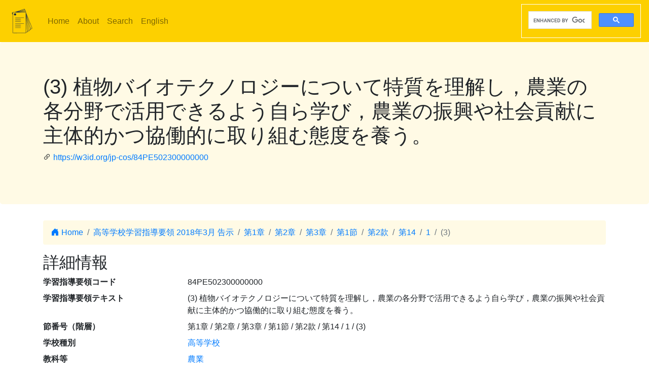

--- FILE ---
content_type: text/html; charset=utf-8
request_url: https://jp-cos.github.io/84P/E502300000000
body_size: 2768
content:
<!DOCTYPE html>
<html lang="ja">
  <head>
    <meta charset="utf-8">
    <meta name="viewport" content="width=device-width, initial-scale=1, shrink-to-fit=no">
    <link rel="stylesheet" href="https://cdn.jsdelivr.net/npm/bootstrap@4.6.2/dist/css/bootstrap.min.css" integrity="sha384-xOolHFLEh07PJGoPkLv1IbcEPTNtaed2xpHsD9ESMhqIYd0nLMwNLD69Npy4HI+N" crossorigin="anonymous">
    <link rel="stylesheet" href="https://cdn.jsdelivr.net/npm/bootstrap-icons@1.11.3/font/bootstrap-icons.min.css">
    <link rel="stylesheet" href="../style.css">
    <title>(3) 植物バイオテクノロジーについて特質を理解し，農業の各分野で活用できるよう自ら学び，農業の振興や社会貢献に主体的かつ協働的に取り組む態度を養う。 - 学習指導要領LOD</title>
    <meta name="twitter:card" content="summary">
    <meta name="twitter:title" content="(3) 植物バイオテクノロジーについて特質を理解し，農業の各分野で活用できるよう自ら学び，農業の振興や社会貢献に主体的かつ協働的に取り組む態度を養う。 - 学習指導要領LOD">
    <meta property="og:title" content="(3) 植物バイオテクノロジーについて特質を理解し，農業の各分野で活用できるよう自ら学び，農業の振興や社会貢献に主体的かつ協働的に取り組む態度を養う。 - 学習指導要領LOD">
    <meta property="og:type" content="website">
    <meta property="og:url" content="https://w3id.org/jp-cos/84PE502300000000">
    <meta property="og:image" content="https://w3id.org/jp-cos/logo.png">
    <meta name="generator" content="ttl2html 2.2.2">
    <script async src="https://www.googletagmanager.com/gtag/js?id=G-ZW2V5CQLY9"></script>
    <script>
      window.dataLayer = window.dataLayer || [];
      function gtag(){dataLayer.push(arguments);}
      gtag('js', new Date());
      gtag('config', 'G-ZW2V5CQLY9');
    </script>
  </head>
  <body>
    <nav class="navbar navbar-expand-lg navbar-light">
      <a class="navbar-brand" href="../">
        <img src="../logo.png" style="max-height: 54px" alt="学習指導要領LOD">
      </a>
      <button class="navbar-toggler" type="button" data-toggle="collapse" data-target="#navbarSupportedContent" aria-controls="navbarSupportedContent" aria-expanded="false" aria-label="Toggle navigation">
        <span class="navbar-toggler-icon"></span>
      </button>
      <div class="collapse navbar-collapse" id="navbarSupportedContent">
        <ul class="navbar-nav mr-auto">
          <li class="nav-item">
            <a class="nav-link" href="../">Home</a>
          </li>
          <li class="nav-item">
            <a class="nav-link" href="../about.html">About</a>
          </li>
            <li class="nav-item"><a class="nav-link" href="/search.html">Search</a></li>
            <li class="nav-item"><a class="nav-link" href="https://w3id.org/jp-cos/en/">English</a></li>
        </ul>
        <script async src="https://cse.google.com/cse.js?cx=75eea1908d53d46ba"></script>
        <div class="gcse-search"></div>
      </div>
    </nav>
        <div class="jumbotron">
      <div class="container">
        <h1>(3) 植物バイオテクノロジーについて特質を理解し，農業の各分野で活用できるよう自ら学び，農業の振興や社会貢献に主体的かつ協働的に取り組む態度を養う。</h1>
        <p><i class="bi bi-link-45deg"></i> <a href="https://w3id.org/jp-cos/84PE502300000000">https://w3id.org/jp-cos/84PE502300000000</a></p>
      </div>
    </div>
    <div class="container">
      <div class="row">
        <div class="col-md-12">
          <nav aria-label="breadcrumb">
            <ol class="breadcrumb">
              <li class="breadcrumb-item"><a href="../"><i class="bi bi-house-door-fill"></i> Home</a></li>
                <li class="breadcrumb-item" aria-current="page">
                  <a href="../UpperSecondary/2018">高等学校学習指導要領 2018年3月 告示</a>
                </li>
                <li class="breadcrumb-item" aria-current="page">
                  <a href="../840/0000000000000">第1章</a>
                </li>
                <li class="breadcrumb-item" aria-current="page">
                  <a href="../84n/0000000000000">第2章</a>
                </li>
                <li class="breadcrumb-item" aria-current="page">
                  <a href="../84o/0000000000000">第3章</a>
                </li>
                <li class="breadcrumb-item" aria-current="page">
                  <a href="0000000000000">第1節</a>
                </li>
                <li class="breadcrumb-item" aria-current="page">
                  <a href="0500000000000">第2款</a>
                </li>
                <li class="breadcrumb-item" aria-current="page">
                  <a href="E500000000000">第14</a>
                </li>
                <li class="breadcrumb-item" aria-current="page">
                  <a href="E502000000000">1</a>
                </li>
                <li class="breadcrumb-item active" aria-current="page">
                  (3)
                </li>
            </ol>
          </nav>
        </div>
      </div>
      <div class="row">
        <div class="col-md-12">
          <h2>詳細情報</h2>
          <dl class="row">
  <dt class="col-sm-3">学習指導要領コード</dt>
      <dd class="col-sm-9">84PE502300000000</dd>
  <dt class="col-sm-3">学習指導要領テキスト</dt>
      <dd class="col-sm-9">(3) 植物バイオテクノロジーについて特質を理解し，農業の各分野で活用できるよう自ら学び，農業の振興や社会貢献に主体的かつ協働的に取り組む態度を養う。</dd>
  <dt class="col-sm-3">節番号（階層）</dt>
      <dd class="col-sm-9">第1章 / 第2章 / 第3章 / 第1節 / 第2款 / 第14 / 1 / (3)</dd>
  <dt class="col-sm-3">学校種別</dt>
      <dd class="col-sm-9"><a href="../school/UpperSecondary">高等学校</a></dd>
  <dt class="col-sm-3">教科等</dt>
      <dd class="col-sm-9"><a href="../UpperSecondary/2018/農業">農業</a></dd>
  <dt class="col-sm-3">分野・科目・分類</dt>
      <dd class="col-sm-9"><a href="../UpperSecondary/2018/農業/植物バイオテクノロジー">植物バイオテクノロジー</a></dd>
  <dt class="col-sm-3">大項目</dt>
      <dd class="col-sm-9">各科目</dd>
  <dt class="col-sm-3">項目</dt>
      <dd class="col-sm-9">目標</dd>
  <dt class="col-sm-3">節番号</dt>
      <dd class="col-sm-9">(3)</dd>
  <dt class="col-sm-3">テキスト</dt>
      <dd class="col-sm-9">植物バイオテクノロジーについて特質を理解し，農業の各分野で活用できるよう自ら学び，農業の振興や社会貢献に主体的かつ協働的に取り組む態度を養う。</dd>
  <dt class="col-sm-3">告示時期</dt>
      <dd class="col-sm-9"><a href="../period/H29toH31">平成29～31年　告示</a></dd>
  <dt class="col-sm-3">学習指導要領</dt>
      <dd class="col-sm-9"><a href="../UpperSecondary/2018">高等学校学習指導要領 2018年3月 告示</a></dd>
  <dt class="col-sm-3">学習指導要領（一部改正情報）</dt>
      <dd class="col-sm-9"><a href="../UpperSecondary/2018/2018">高等学校学習指導要領 2018年3月 告示</a></dd>
  <dt class="col-sm-3">改正情報</dt>
      <dd class="col-sm-9">一部改正なし</dd>
  <dt class="col-sm-3">出典</dt>
      <dd class="col-sm-9"><a href="../84V10">【84V10】高等学校学習指導要領コード 平成30年告示：バージョン1.0 （令和2年10月16日公表）</a></dd>
  <dt class="col-sm-3">項番</dt>
      <dd class="col-sm-9"><dl class="row border">
  <dt class="col-sm-3">項番</dt>
      <dd class="col-sm-9">3915</dd>
  <dt class="col-sm-3">出典</dt>
      <dd class="col-sm-9"><a href="../84V10">【84V10】高等学校学習指導要領コード 平成30年告示：バージョン1.0 （令和2年10月16日公表）</a></dd>
  <dt class="col-sm-3">Type</dt>
      <dd class="col-sm-9"><a href="../Number">項番</a></dd>
</dl>
</dd>
  <dt class="col-sm-3">F学習指導要領コード</dt>
      <dd class="col-sm-9">A8A4UPUEA5A0A2A3A0A0A0A0A0A0A0A0</dd>
  <dt class="col-sm-3">Type</dt>
      <dd class="col-sm-9"><a href="../Item">学習指導要領の細目</a></dd>
</dl>

        </div>
      </div>
      <div class="row mb-1">
  <div class="col-sm-12">
    <h3>教科書単元検索</h3>
    <button id="textbook-button" class="btn btn-textbook" onclick="teaching_unit_search('84PE502300000000')">
      対応する教科書単元を取得
      <i class="bi bi-search"></i>
    </button>
    <div id="teaching_unit_result"></div>
  </div>
</div>
<div class="row mb-1">
  <div class="col-sm-12">
    <h3>NHK for School検索</h3>
    <button id="nhk4school-button-1" class="btn btn-nhk4school" onclick="get_nhk4school('84PE502300000000')">
      コンテンツ一覧を取得
      <i class="bi bi-search"></i>
    </button>
    <div id="nhk4school-list-1"></div>
  </div>
</div>
<div class="row mb-1">
  <div class="col-sm-12">
    <h3>S×UKILAM連携教材コンテンツ <a href="https://adeac.jp/adeac-lab/top/SxUKILAM/index.html" title="「SxUKILAM（スキラム）連携：多様な資料を活用した教材アーカイブ」とは?"><i class="bi bi-info-circle"></i></a></h3>
    <button id="sukilam-button" class="btn btn-sukilam" onclick="get_sukilam_data('84PE502300000000')">
      教材一覧を取得
      <i class="bi bi-search"></i>
    </button>
    <div id="sukilam-result"></div>
  </div>
</div>

      <div class="row inverse">
        <div class="col-md-12">
          <h2>被参照情報</h2>
          <dl class="row">
  <dt class="col-sm-3">&#39;子&#39;としての参照元:</dt>
    <dd class="col-sm-9"><a href="E502000000000">１　目標
農業の見方・考え方を働かせ，実践的・体験的な学習活動を行うことなどを通して，植物に関するバイオテクノロジーを農業の各分野で活用するために必要な資質・能力を次のとおり育成することを目指す。</a></dd>
</dl>
        </div>
      </div>
    </div>
    <hr>
    <footer>
        <p class="float-right"><a href="https://w3id.org/jp-cos/84PE502300000000.ttl"><img src="https://www.w3.org/RDF/icons/rdf_flyer.24" alt="RDFデータ"></a></p>
      <p>
        &copy; 2021-2025
        教育データプラス研究会
      </p>
    </footer>

    <!-- jQuery first, then Popper.js, then Bootstrap JS -->
    <script src="https://cdn.jsdelivr.net/npm/jquery@3.5.1/dist/jquery.slim.min.js" integrity="sha384-DfXdz2htPH0lsSSs5nCTpuj/zy4C+OGpamoFVy38MVBnE+IbbVYUew+OrCXaRkfj" crossorigin="anonymous"></script>
    <script src="https://cdn.jsdelivr.net/npm/bootstrap@4.6.2/dist/js/bootstrap.bundle.min.js" integrity="sha384-Fy6S3B9q64WdZWQUiU+q4/2Lc9npb8tCaSX9FK7E8HnRr0Jz8D6OP9dO5Vg3Q9ct" crossorigin="anonymous"></script>
    <script src="../custom.js"></script>
  </body>
</html>
